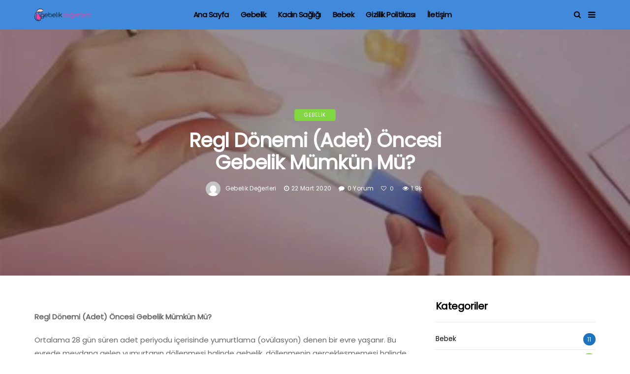

--- FILE ---
content_type: text/html; charset=UTF-8
request_url: https://www.gebelikdegerleri.com/adetten-once-hamile-kalinir-mi/
body_size: 15810
content:
<!DOCTYPE html>
<!--[if IE 9 ]><html class="ie ie9" lang="tr"><![endif]-->
   <html lang="tr">
      <head>
         <meta charset="UTF-8">
         <meta name="viewport" content="width=device-width, initial-scale=1, maximum-scale=1">
                  <title>Regl Dönemi (Adet) Öncesi Gebelik Mümkün Mü? &#8211; Gebelik Değerleri</title>
<meta name='robots' content='max-image-preview:large' />
	<style>img:is([sizes="auto" i], [sizes^="auto," i]) { contain-intrinsic-size: 3000px 1500px }</style>
	<link rel='dns-prefetch' href='//www.googletagmanager.com' />
<link rel='dns-prefetch' href='//fonts.googleapis.com' />
<link rel='dns-prefetch' href='//pagead2.googlesyndication.com' />
<link rel="alternate" type="application/rss+xml" title="Gebelik Değerleri &raquo; akışı" href="https://www.gebelikdegerleri.com/feed/" />
<link rel="alternate" type="application/rss+xml" title="Gebelik Değerleri &raquo; yorum akışı" href="https://www.gebelikdegerleri.com/comments/feed/" />
<link rel="alternate" type="application/rss+xml" title="Gebelik Değerleri &raquo; Regl Dönemi (Adet) Öncesi Gebelik Mümkün Mü? yorum akışı" href="https://www.gebelikdegerleri.com/adetten-once-hamile-kalinir-mi/feed/" />
<link rel='stylesheet' id='wp-block-library-css' href='https://www.gebelikdegerleri.com/wp-includes/css/dist/block-library/style.min.css?ver=6.7.4' type='text/css' media='all' />
<style id='classic-theme-styles-inline-css' type='text/css'>
/*! This file is auto-generated */
.wp-block-button__link{color:#fff;background-color:#32373c;border-radius:9999px;box-shadow:none;text-decoration:none;padding:calc(.667em + 2px) calc(1.333em + 2px);font-size:1.125em}.wp-block-file__button{background:#32373c;color:#fff;text-decoration:none}
</style>
<style id='global-styles-inline-css' type='text/css'>
:root{--wp--preset--aspect-ratio--square: 1;--wp--preset--aspect-ratio--4-3: 4/3;--wp--preset--aspect-ratio--3-4: 3/4;--wp--preset--aspect-ratio--3-2: 3/2;--wp--preset--aspect-ratio--2-3: 2/3;--wp--preset--aspect-ratio--16-9: 16/9;--wp--preset--aspect-ratio--9-16: 9/16;--wp--preset--color--black: #000000;--wp--preset--color--cyan-bluish-gray: #abb8c3;--wp--preset--color--white: #ffffff;--wp--preset--color--pale-pink: #f78da7;--wp--preset--color--vivid-red: #cf2e2e;--wp--preset--color--luminous-vivid-orange: #ff6900;--wp--preset--color--luminous-vivid-amber: #fcb900;--wp--preset--color--light-green-cyan: #7bdcb5;--wp--preset--color--vivid-green-cyan: #00d084;--wp--preset--color--pale-cyan-blue: #8ed1fc;--wp--preset--color--vivid-cyan-blue: #0693e3;--wp--preset--color--vivid-purple: #9b51e0;--wp--preset--gradient--vivid-cyan-blue-to-vivid-purple: linear-gradient(135deg,rgba(6,147,227,1) 0%,rgb(155,81,224) 100%);--wp--preset--gradient--light-green-cyan-to-vivid-green-cyan: linear-gradient(135deg,rgb(122,220,180) 0%,rgb(0,208,130) 100%);--wp--preset--gradient--luminous-vivid-amber-to-luminous-vivid-orange: linear-gradient(135deg,rgba(252,185,0,1) 0%,rgba(255,105,0,1) 100%);--wp--preset--gradient--luminous-vivid-orange-to-vivid-red: linear-gradient(135deg,rgba(255,105,0,1) 0%,rgb(207,46,46) 100%);--wp--preset--gradient--very-light-gray-to-cyan-bluish-gray: linear-gradient(135deg,rgb(238,238,238) 0%,rgb(169,184,195) 100%);--wp--preset--gradient--cool-to-warm-spectrum: linear-gradient(135deg,rgb(74,234,220) 0%,rgb(151,120,209) 20%,rgb(207,42,186) 40%,rgb(238,44,130) 60%,rgb(251,105,98) 80%,rgb(254,248,76) 100%);--wp--preset--gradient--blush-light-purple: linear-gradient(135deg,rgb(255,206,236) 0%,rgb(152,150,240) 100%);--wp--preset--gradient--blush-bordeaux: linear-gradient(135deg,rgb(254,205,165) 0%,rgb(254,45,45) 50%,rgb(107,0,62) 100%);--wp--preset--gradient--luminous-dusk: linear-gradient(135deg,rgb(255,203,112) 0%,rgb(199,81,192) 50%,rgb(65,88,208) 100%);--wp--preset--gradient--pale-ocean: linear-gradient(135deg,rgb(255,245,203) 0%,rgb(182,227,212) 50%,rgb(51,167,181) 100%);--wp--preset--gradient--electric-grass: linear-gradient(135deg,rgb(202,248,128) 0%,rgb(113,206,126) 100%);--wp--preset--gradient--midnight: linear-gradient(135deg,rgb(2,3,129) 0%,rgb(40,116,252) 100%);--wp--preset--font-size--small: 13px;--wp--preset--font-size--medium: 20px;--wp--preset--font-size--large: 36px;--wp--preset--font-size--x-large: 42px;--wp--preset--spacing--20: 0.44rem;--wp--preset--spacing--30: 0.67rem;--wp--preset--spacing--40: 1rem;--wp--preset--spacing--50: 1.5rem;--wp--preset--spacing--60: 2.25rem;--wp--preset--spacing--70: 3.38rem;--wp--preset--spacing--80: 5.06rem;--wp--preset--shadow--natural: 6px 6px 9px rgba(0, 0, 0, 0.2);--wp--preset--shadow--deep: 12px 12px 50px rgba(0, 0, 0, 0.4);--wp--preset--shadow--sharp: 6px 6px 0px rgba(0, 0, 0, 0.2);--wp--preset--shadow--outlined: 6px 6px 0px -3px rgba(255, 255, 255, 1), 6px 6px rgba(0, 0, 0, 1);--wp--preset--shadow--crisp: 6px 6px 0px rgba(0, 0, 0, 1);}:where(.is-layout-flex){gap: 0.5em;}:where(.is-layout-grid){gap: 0.5em;}body .is-layout-flex{display: flex;}.is-layout-flex{flex-wrap: wrap;align-items: center;}.is-layout-flex > :is(*, div){margin: 0;}body .is-layout-grid{display: grid;}.is-layout-grid > :is(*, div){margin: 0;}:where(.wp-block-columns.is-layout-flex){gap: 2em;}:where(.wp-block-columns.is-layout-grid){gap: 2em;}:where(.wp-block-post-template.is-layout-flex){gap: 1.25em;}:where(.wp-block-post-template.is-layout-grid){gap: 1.25em;}.has-black-color{color: var(--wp--preset--color--black) !important;}.has-cyan-bluish-gray-color{color: var(--wp--preset--color--cyan-bluish-gray) !important;}.has-white-color{color: var(--wp--preset--color--white) !important;}.has-pale-pink-color{color: var(--wp--preset--color--pale-pink) !important;}.has-vivid-red-color{color: var(--wp--preset--color--vivid-red) !important;}.has-luminous-vivid-orange-color{color: var(--wp--preset--color--luminous-vivid-orange) !important;}.has-luminous-vivid-amber-color{color: var(--wp--preset--color--luminous-vivid-amber) !important;}.has-light-green-cyan-color{color: var(--wp--preset--color--light-green-cyan) !important;}.has-vivid-green-cyan-color{color: var(--wp--preset--color--vivid-green-cyan) !important;}.has-pale-cyan-blue-color{color: var(--wp--preset--color--pale-cyan-blue) !important;}.has-vivid-cyan-blue-color{color: var(--wp--preset--color--vivid-cyan-blue) !important;}.has-vivid-purple-color{color: var(--wp--preset--color--vivid-purple) !important;}.has-black-background-color{background-color: var(--wp--preset--color--black) !important;}.has-cyan-bluish-gray-background-color{background-color: var(--wp--preset--color--cyan-bluish-gray) !important;}.has-white-background-color{background-color: var(--wp--preset--color--white) !important;}.has-pale-pink-background-color{background-color: var(--wp--preset--color--pale-pink) !important;}.has-vivid-red-background-color{background-color: var(--wp--preset--color--vivid-red) !important;}.has-luminous-vivid-orange-background-color{background-color: var(--wp--preset--color--luminous-vivid-orange) !important;}.has-luminous-vivid-amber-background-color{background-color: var(--wp--preset--color--luminous-vivid-amber) !important;}.has-light-green-cyan-background-color{background-color: var(--wp--preset--color--light-green-cyan) !important;}.has-vivid-green-cyan-background-color{background-color: var(--wp--preset--color--vivid-green-cyan) !important;}.has-pale-cyan-blue-background-color{background-color: var(--wp--preset--color--pale-cyan-blue) !important;}.has-vivid-cyan-blue-background-color{background-color: var(--wp--preset--color--vivid-cyan-blue) !important;}.has-vivid-purple-background-color{background-color: var(--wp--preset--color--vivid-purple) !important;}.has-black-border-color{border-color: var(--wp--preset--color--black) !important;}.has-cyan-bluish-gray-border-color{border-color: var(--wp--preset--color--cyan-bluish-gray) !important;}.has-white-border-color{border-color: var(--wp--preset--color--white) !important;}.has-pale-pink-border-color{border-color: var(--wp--preset--color--pale-pink) !important;}.has-vivid-red-border-color{border-color: var(--wp--preset--color--vivid-red) !important;}.has-luminous-vivid-orange-border-color{border-color: var(--wp--preset--color--luminous-vivid-orange) !important;}.has-luminous-vivid-amber-border-color{border-color: var(--wp--preset--color--luminous-vivid-amber) !important;}.has-light-green-cyan-border-color{border-color: var(--wp--preset--color--light-green-cyan) !important;}.has-vivid-green-cyan-border-color{border-color: var(--wp--preset--color--vivid-green-cyan) !important;}.has-pale-cyan-blue-border-color{border-color: var(--wp--preset--color--pale-cyan-blue) !important;}.has-vivid-cyan-blue-border-color{border-color: var(--wp--preset--color--vivid-cyan-blue) !important;}.has-vivid-purple-border-color{border-color: var(--wp--preset--color--vivid-purple) !important;}.has-vivid-cyan-blue-to-vivid-purple-gradient-background{background: var(--wp--preset--gradient--vivid-cyan-blue-to-vivid-purple) !important;}.has-light-green-cyan-to-vivid-green-cyan-gradient-background{background: var(--wp--preset--gradient--light-green-cyan-to-vivid-green-cyan) !important;}.has-luminous-vivid-amber-to-luminous-vivid-orange-gradient-background{background: var(--wp--preset--gradient--luminous-vivid-amber-to-luminous-vivid-orange) !important;}.has-luminous-vivid-orange-to-vivid-red-gradient-background{background: var(--wp--preset--gradient--luminous-vivid-orange-to-vivid-red) !important;}.has-very-light-gray-to-cyan-bluish-gray-gradient-background{background: var(--wp--preset--gradient--very-light-gray-to-cyan-bluish-gray) !important;}.has-cool-to-warm-spectrum-gradient-background{background: var(--wp--preset--gradient--cool-to-warm-spectrum) !important;}.has-blush-light-purple-gradient-background{background: var(--wp--preset--gradient--blush-light-purple) !important;}.has-blush-bordeaux-gradient-background{background: var(--wp--preset--gradient--blush-bordeaux) !important;}.has-luminous-dusk-gradient-background{background: var(--wp--preset--gradient--luminous-dusk) !important;}.has-pale-ocean-gradient-background{background: var(--wp--preset--gradient--pale-ocean) !important;}.has-electric-grass-gradient-background{background: var(--wp--preset--gradient--electric-grass) !important;}.has-midnight-gradient-background{background: var(--wp--preset--gradient--midnight) !important;}.has-small-font-size{font-size: var(--wp--preset--font-size--small) !important;}.has-medium-font-size{font-size: var(--wp--preset--font-size--medium) !important;}.has-large-font-size{font-size: var(--wp--preset--font-size--large) !important;}.has-x-large-font-size{font-size: var(--wp--preset--font-size--x-large) !important;}
:where(.wp-block-post-template.is-layout-flex){gap: 1.25em;}:where(.wp-block-post-template.is-layout-grid){gap: 1.25em;}
:where(.wp-block-columns.is-layout-flex){gap: 2em;}:where(.wp-block-columns.is-layout-grid){gap: 2em;}
:root :where(.wp-block-pullquote){font-size: 1.5em;line-height: 1.6;}
</style>
<link rel='stylesheet' id='contact-form-7-css' href='https://www.gebelikdegerleri.com/wp-content/plugins/contact-form-7/includes/css/styles.css?ver=6.0.5' type='text/css' media='all' />
<link rel='stylesheet' id='disto_fonts_url-css' href='//fonts.googleapis.com/css?family=Poppins%3A%2C400%7CPoppins%3A%2C400%7CPoppins%3A%2C400%2C%2C400&#038;subset=latin%2Clatin-ext%2Ccyrillic%2Ccyrillic-ext%2Cgreek%2Cgreek-ext%2Cvietnamese&#038;ver=1.5' type='text/css' media='all' />
<link rel='stylesheet' id='bootstrap-css' href='https://www.gebelikdegerleri.com/wp-content/themes/disto/css/bootstrap.css?ver=1.5' type='text/css' media='all' />
<link rel='stylesheet' id='disto_style-css' href='https://www.gebelikdegerleri.com/wp-content/themes/disto/style.css?ver=1.5' type='text/css' media='all' />
<link rel='stylesheet' id='disto_responsive-css' href='https://www.gebelikdegerleri.com/wp-content/themes/disto/css/responsive.css?ver=1.5' type='text/css' media='all' />
<style id='disto_responsive-inline-css' type='text/css'>


.header_top_bar_wrapper {
    background: #5f897c !important;
    background-image: -webkit-linear-gradient(to right, #5f897c, #eeee22) !important;
    background-image: -moz-linear-gradient(to right, #5f897c, #eeee22) !important;
    background-image: -o-linear-gradient(to right, #5f897c, #eeee22) !important;
    background-image: linear-gradient(to right, #5f897c, #eeee22) !important;
}


.menu_wrapper,
.header-wraper.jl_large_menu_logo .menu_wrapper,
.header_magazine_video .header_main_wrapper,
.header_magazine_box_menu #mainmenu,
.box_layout_enable_front .header_magazine_box_menu .menu_wrapper_box_style,
.two_header_top_style .menu_wrapper,
.header_magazine_full_screen .menu_wrapper, .header_magazine_full_screen.dark_header_menu .menu_wrapper, .header_magazine_full_screen .menu_wrapper,
.headcus5_custom.header_layout_style5_custom .header_main_wrapper,
.header_layout_style5_custom .menu_wrapper{
background:#4189db !important;
background-color: #4189db !important;
background-image: -webkit-linear-gradient(to right, #4189db, ) !important;
background-image: -moz-linear-gradient(to right, #4189db, ) !important;
background-image: -o-linear-gradient(to right, #4189db, ) !important;
background-image: linear-gradient(to right, #4189db, ) !important;
border-top: 0px !important; border-bottom: 0px solid #f0f0f0 !important;}
.header_layout_style5_custom{border-top: 0px solid #eaeaea !important; border-bottom: 0px solid #eaeaea !important; background: #fff !important;}


.header_top_bar_wrapper .navigation_wrapper #jl_top_menu li a, .meta-category-small a, .item_slide_caption .post-meta.meta-main-img, .post-meta.meta-main-img, .post-meta-bot-in, .post-meta span, .single-post-meta-wrapper span, .comment time, .post_large_footer_meta, .blog_large_post_style .large_post_content .jelly_read_more_wrapper a, .love_post_view_header a, .header_date_display, .jl_continue_reading, .menu_post_feature .builder_cat_title_list_style li, .builder_cat_title_list_style li, .main_new_ticker_wrapper .post-date, .main_new_ticker_wrapper .news_ticker_title_style, .jl_rating_front .jl_rating_value, .pop_post_right_slider .headding_pop_post, .jl_main_right_number .jl_number_list, .jl_grid_more .jl_slider_readding, .page_builder_listpost.jelly_homepage_builder .jl_list_more a, .jl_s_slide_text_wrapper .banner-container .jl_ssider_more, .jl_post_meta .jl_author_img_w a, .jl_post_meta .post-date, .jl_large_builder.jelly_homepage_builder .jl_large_more, .feature-image-link.image_post .jl_small_list_num, .social-count-plus .count, .social-count-plus .label, .jl_instagram .instagram-pics + .clear a, .single-post-meta-wrapper .jm-post-like, #commentform #submit, .wpcf7-form-control.wpcf7-submit, .comment-reply-link, .comment-edit-link, .single_post_share_icons, .single_post_tag_layout li a{font-family: Poppins !important;}
#mainmenu > li > a, #content_nav .menu_moble_slide > li a, .header_layout_style3_custom .navigation_wrapper > ul > li > a, .header_magazine_full_screen .navigation_wrapper .jl_main_menu > li > a{font-family: Poppins !important;  font-size:15px !important; font-weight:600 !important; text-transform: capitalize !important; letter-spacing:  !important;}
#menu-footer-menu li a, .footer-bottom .footer-left-copyright, .navigation_wrapper #mainmenu.jl_main_menu > li li > a{font-family: Poppins !important;}

.content_single_page p, .single_section_content .post_content, .single_section_content .post_content p{font-size: 15px;}
body, p, .date_post_large_display, #search_block_top #search_query_top, .tagcloud a, .format-quote a p.quote_source, .blog_large_post_style .large_post_content .jelly_read_more_wrapper a, .blog_grid_post_style .jelly_read_more_wrapper a, .blog_list_post_style .jelly_read_more_wrapper a, .pagination-more div a,
.meta-category-small-builder a, .full-slider-wrapper .banner-carousel-item .banner-container .more_btn a, .single-item-slider .banner-carousel-item .banner-container .more_btn a{font-family:Poppins !important; font-weight: 400 !important;}
.single_section_content .post_content blockquote p{font-size: 23px !important;}
.wp-caption p.wp-caption-text{font-size: 14px !important;}
h1, h2, h3, h4, h5, h6, h1 a, h2 a, h3 a, h4 a, h5 a, h6 a, .postnav #prepost, .postnav  #nextpost, .bbp-forum-title, .single_post_arrow_content #prepost, .single_post_arrow_content #nextpost{font-weight: 700 !important; text-transform:capitalize !important; }
.footer_carousel .meta-comment, .item_slide_caption h1 a,  .tickerfloat, .box-1 .inside h3, .detailholder.medium h3, .feature-post-list .feature-post-title, .widget-title h2, .image-post-title, .grid.caption_header h3, ul.tabs li a, h1, h2, h3, h4, h5, h6, .carousel_title, .postnav a, .format-aside a p.aside_title, .date_post_large_display, .social-count-plus span,
.sf-top-menu li a, .large_continue_reading span, .single_post_arrow_content #prepost, .single_post_arrow_content #nextpost, .cfs_from_wrapper .cfs_form_title, .comment-meta .comment-author-name, .jl_recent_post_number > li .jl_list_bg_num, .jl_recent_post_number .meta-category-small-text a, .jl_hsubt, .single_post_entry_content .post_subtitle_text, blockquote p{font-family:Poppins !important;}   


.enable_footer_columns_dark, .enable_footer_copyright_dark{background: #4180bf !important;}
.enable_footer_copyright_dark{border-top: 1px solid rgba(0,0,0,.1) !important;}
.enable_footer_columns_dark .widget_categories ul li, .widget_nav_menu ul li, .widget_pages ul li, .widget_categories ul li{border-bottom: 1px solid rgba(0,0,0,.1) !important;}

.enable_footer_columns_dark .widget .widget-title h2, .enable_footer_columns_dark .widget p, .footer-columns .auto_image_with_date .post-date, .enable_footer_columns_dark a, .footer-bottom .footer-left-copyright, .enable_footer_copyright_dark .footer-menu-bottom ul li a{color: #ffffff !important;}
.social-icons-list-widget li a{color: #fff !important;}

.navigation_wrapper #mainmenu.jl_main_menu > li li > a{ font-size:14px !important; font-weight:400 !important; letter-spacing:  !important; text-transform: capitalize !important;}
.cat-item-69 span{background: #1e73be !important;}.cat-item-67 span{background: #81d742 !important;}.cat-item-68 span{background: #8224e3 !important;}
</style>
<style id='akismet-widget-style-inline-css' type='text/css'>

			.a-stats {
				--akismet-color-mid-green: #357b49;
				--akismet-color-white: #fff;
				--akismet-color-light-grey: #f6f7f7;

				max-width: 350px;
				width: auto;
			}

			.a-stats * {
				all: unset;
				box-sizing: border-box;
			}

			.a-stats strong {
				font-weight: 600;
			}

			.a-stats a.a-stats__link,
			.a-stats a.a-stats__link:visited,
			.a-stats a.a-stats__link:active {
				background: var(--akismet-color-mid-green);
				border: none;
				box-shadow: none;
				border-radius: 8px;
				color: var(--akismet-color-white);
				cursor: pointer;
				display: block;
				font-family: -apple-system, BlinkMacSystemFont, 'Segoe UI', 'Roboto', 'Oxygen-Sans', 'Ubuntu', 'Cantarell', 'Helvetica Neue', sans-serif;
				font-weight: 500;
				padding: 12px;
				text-align: center;
				text-decoration: none;
				transition: all 0.2s ease;
			}

			/* Extra specificity to deal with TwentyTwentyOne focus style */
			.widget .a-stats a.a-stats__link:focus {
				background: var(--akismet-color-mid-green);
				color: var(--akismet-color-white);
				text-decoration: none;
			}

			.a-stats a.a-stats__link:hover {
				filter: brightness(110%);
				box-shadow: 0 4px 12px rgba(0, 0, 0, 0.06), 0 0 2px rgba(0, 0, 0, 0.16);
			}

			.a-stats .count {
				color: var(--akismet-color-white);
				display: block;
				font-size: 1.5em;
				line-height: 1.4;
				padding: 0 13px;
				white-space: nowrap;
			}
		
</style>
<script type="text/javascript" src="https://www.gebelikdegerleri.com/wp-includes/js/jquery/jquery.min.js?ver=3.7.1" id="jquery-core-js"></script>
<script type="text/javascript" src="https://www.gebelikdegerleri.com/wp-includes/js/jquery/jquery-migrate.min.js?ver=3.4.1" id="jquery-migrate-js"></script>

<!-- Site Kiti tarafından eklenen Google etiketi (gtag.js) snippet&#039;i -->
<!-- Site Kit tarafından eklenen Google Analytics snippet&#039;i -->
<script type="text/javascript" src="https://www.googletagmanager.com/gtag/js?id=GT-TXX38DW" id="google_gtagjs-js" async></script>
<script type="text/javascript" id="google_gtagjs-js-after">
/* <![CDATA[ */
window.dataLayer = window.dataLayer || [];function gtag(){dataLayer.push(arguments);}
gtag("set","linker",{"domains":["www.gebelikdegerleri.com"]});
gtag("js", new Date());
gtag("set", "developer_id.dZTNiMT", true);
gtag("config", "GT-TXX38DW");
/* ]]> */
</script>
<link rel="https://api.w.org/" href="https://www.gebelikdegerleri.com/wp-json/" /><link rel="alternate" title="JSON" type="application/json" href="https://www.gebelikdegerleri.com/wp-json/wp/v2/posts/5050" /><link rel="EditURI" type="application/rsd+xml" title="RSD" href="https://www.gebelikdegerleri.com/xmlrpc.php?rsd" />
<meta name="generator" content="WordPress 6.7.4" />
<link rel="canonical" href="https://www.gebelikdegerleri.com/adetten-once-hamile-kalinir-mi/" />
<link rel='shortlink' href='https://www.gebelikdegerleri.com/?p=5050' />
<link rel="alternate" title="oEmbed (JSON)" type="application/json+oembed" href="https://www.gebelikdegerleri.com/wp-json/oembed/1.0/embed?url=https%3A%2F%2Fwww.gebelikdegerleri.com%2Fadetten-once-hamile-kalinir-mi%2F" />
<link rel="alternate" title="oEmbed (XML)" type="text/xml+oembed" href="https://www.gebelikdegerleri.com/wp-json/oembed/1.0/embed?url=https%3A%2F%2Fwww.gebelikdegerleri.com%2Fadetten-once-hamile-kalinir-mi%2F&#038;format=xml" />
<meta name="twitter:card" value="summary" /><meta name="twitter:url" value="https://www.gebelikdegerleri.com/adetten-once-hamile-kalinir-mi/" /><meta name="twitter:title" value="Regl Dönemi (Adet) Öncesi Gebelik Mümkün Mü?" /><meta name="twitter:image" value="https://www.gebelikdegerleri.com/wp-content/uploads/2019/12/adetten_once_hamile_kalinir_mi.jpg" /><meta property="og:url" content="https://www.gebelikdegerleri.com/adetten-once-hamile-kalinir-mi/"/><meta property="og:title" content="Regl Dönemi (Adet) Öncesi Gebelik Mümkün Mü?"/><meta property="og:type" content="article"/><meta property="og:image" content="https://www.gebelikdegerleri.com/wp-content/uploads/2019/12/adetten_once_hamile_kalinir_mi.jpg" /><meta name="generator" content="Site Kit by Google 1.170.0" />
<!-- Site Kiti tarafından eklenen Google AdSense meta etiketleri -->
<meta name="google-adsense-platform-account" content="ca-host-pub-2644536267352236">
<meta name="google-adsense-platform-domain" content="sitekit.withgoogle.com">
<!-- Site Kiti tarafından eklenen Google AdSense meta etiketlerine son verin -->

<!-- Site Kit tarafından eklenen Google Etiket Yöneticisi snippet&#039;i -->
<script type="text/javascript">
/* <![CDATA[ */

			( function( w, d, s, l, i ) {
				w[l] = w[l] || [];
				w[l].push( {'gtm.start': new Date().getTime(), event: 'gtm.js'} );
				var f = d.getElementsByTagName( s )[0],
					j = d.createElement( s ), dl = l != 'dataLayer' ? '&l=' + l : '';
				j.async = true;
				j.src = 'https://www.googletagmanager.com/gtm.js?id=' + i + dl;
				f.parentNode.insertBefore( j, f );
			} )( window, document, 'script', 'dataLayer', 'GTM-T6B3MM8' );
			
/* ]]> */
</script>

<!-- Site Kit tarafından eklenen Google Etiket Yöneticisi snippet&#039;ini sonlandırın -->

<!-- Site Kit tarafından eklenen Google AdSense snippet&#039;i -->
<script type="text/javascript" async="async" src="https://pagead2.googlesyndication.com/pagead/js/adsbygoogle.js?client=ca-pub-4680673941505676&amp;host=ca-host-pub-2644536267352236" crossorigin="anonymous"></script>

<!-- Site Kit tarafından eklenen Google AdSense snippet&#039;ini sonlandırın -->
<link rel="icon" href="https://www.gebelikdegerleri.com/wp-content/uploads/2019/12/cropped-icons8-heart-outline-64-32x32.png" sizes="32x32" />
<link rel="icon" href="https://www.gebelikdegerleri.com/wp-content/uploads/2019/12/cropped-icons8-heart-outline-64-192x192.png" sizes="192x192" />
<link rel="apple-touch-icon" href="https://www.gebelikdegerleri.com/wp-content/uploads/2019/12/cropped-icons8-heart-outline-64-180x180.png" />
<meta name="msapplication-TileImage" content="https://www.gebelikdegerleri.com/wp-content/uploads/2019/12/cropped-icons8-heart-outline-64-270x270.png" />
         <!-- end head -->
		  <!-- Global site tag (gtag.js) - Google Analytics -->
<script async src="https://www.googletagmanager.com/gtag/js?id=UA-62401151-6"></script>
<script>
window.dataLayer = window.dataLayer || [];
function gtag(){dataLayer.push(arguments);}
gtag('js', new Date());

gtag('config', 'UA-62401151-6');
</script>


      </head>
      <body class="post-template-default single single-post postid-5050 single-format-standard mobile_nav_class jl-has-sidebar" itemscope="itemscope" itemtype="http://schema.org/WebPage">
         <div class="options_layout_wrapper jl_radius  jl_none_box_styles jl_border_radiuss">
         <div class="options_layout_container full_layout_enable_front">
         <!-- Start header -->
<div class="jl_topa_blank_nav"></div>
<header class="header-wraper header_magazine_full_screen header_magazine_full_screen jl_topa_menu_sticky options_dark_header jl_cus_sihead">
    <div id="menu_wrapper" class="menu_wrapper">
    <div class="container">
            <div class="row">
                <div class="col-md-12">    
        <!-- begin logo -->
        <div class="logo_small_wrapper_table">
            <div class="logo_small_wrapper">
                <a class="logo_link" href="https://www.gebelikdegerleri.com/">
                                                            <img class="logo_black" src="https://www.gebelikdegerleri.com/wp-content/uploads/2019/12/logo_1416472969_4.png" alt="Sitemiz kadın sağlığı, bebek ve gebelik hakkında bilgilere yer vermektedir." />
                                    </a>
            </div>
        </div>

        <!-- end logo -->
        <!-- main menu -->
        <div class="menu-primary-container navigation_wrapper header_layout_style1_custom">
                        <ul id="mainmenu" class="jl_main_menu"><li id="menu-item-4938" class="menu-item menu-item-type-custom menu-item-object-custom menu-item-home"><a href="https://www.gebelikdegerleri.com/">Ana Sayfa<span class="border-menu"></span></a></li>
<li id="menu-item-4936" class="menu-item menu-item-type-taxonomy menu-item-object-category current-post-ancestor current-menu-parent current-post-parent"><a href="https://www.gebelikdegerleri.com/category/gebelik/">Gebelik<span class="border-menu"></span></a></li>
<li id="menu-item-4937" class="menu-item menu-item-type-taxonomy menu-item-object-category"><a href="https://www.gebelikdegerleri.com/category/kadin-sagligi/">Kadın Sağlığı<span class="border-menu"></span></a></li>
<li id="menu-item-4935" class="menu-item menu-item-type-taxonomy menu-item-object-category"><a href="https://www.gebelikdegerleri.com/category/bebek/">Bebek<span class="border-menu"></span></a></li>
<li id="menu-item-5257" class="menu-item menu-item-type-post_type menu-item-object-page menu-item-privacy-policy"><a href="https://www.gebelikdegerleri.com/gizlilik-politikasi/">Gizlilik Politikası<span class="border-menu"></span></a></li>
<li id="menu-item-5258" class="menu-item menu-item-type-post_type menu-item-object-page"><a href="https://www.gebelikdegerleri.com/iletisim/">İletişim<span class="border-menu"></span></a></li>
</ul>            
            <div class="clearfix"></div>
        </div>
        <!-- end main menu -->
        <div class="search_header_menu">             
            <div class="menu_mobile_icons"><i class="fa fa-bars"></i></div>
                        <div class="search_header_wrapper search_form_menu_personal_click"><i class="fa fa-search"></i></div>
                            </div>
    </div>
</div>
</div>
</div>
</header>
<!-- end header -->
         <div id="content_nav" class="jl_mobile_nav_wrapper">
            <div id="nav" class="jl_mobile_nav_inner">
               <div class="menu_mobile_icons mobile_close_icons closed_menu"><span class="jl_close_wapper"><span class="jl_close_1"></span><span class="jl_close_2"></span></span></div>
                              <ul id="mobile_menu_slide" class="menu_moble_slide"><li class="menu-item menu-item-type-custom menu-item-object-custom menu-item-home menu-item-4938"><a href="https://www.gebelikdegerleri.com/">Ana Sayfa<span class="border-menu"></span></a></li>
<li class="menu-item menu-item-type-taxonomy menu-item-object-category current-post-ancestor current-menu-parent current-post-parent menu-item-4936"><a href="https://www.gebelikdegerleri.com/category/gebelik/">Gebelik<span class="border-menu"></span></a></li>
<li class="menu-item menu-item-type-taxonomy menu-item-object-category menu-item-4937"><a href="https://www.gebelikdegerleri.com/category/kadin-sagligi/">Kadın Sağlığı<span class="border-menu"></span></a></li>
<li class="menu-item menu-item-type-taxonomy menu-item-object-category menu-item-4935"><a href="https://www.gebelikdegerleri.com/category/bebek/">Bebek<span class="border-menu"></span></a></li>
<li class="menu-item menu-item-type-post_type menu-item-object-page menu-item-privacy-policy menu-item-5257"><a rel="privacy-policy" href="https://www.gebelikdegerleri.com/gizlilik-politikasi/">Gizlilik Politikası<span class="border-menu"></span></a></li>
<li class="menu-item menu-item-type-post_type menu-item-object-page menu-item-5258"><a href="https://www.gebelikdegerleri.com/iletisim/">İletişim<span class="border-menu"></span></a></li>
</ul>                              <div id="text-3" class="widget widget_text">			<div class="textwidget"><p><script data-ad-client="ca-pub-4680673941505676" async src="https://pagead2.googlesyndication.com/pagead/js/adsbygoogle.js"></script></p>
</div>
		</div>            </div>
         </div>
         <div class="search_form_menu_personal">
            <div class="menu_mobile_large_close"><span class="jl_close_wapper search_form_menu_personal_click"><span class="jl_close_1"></span><span class="jl_close_2"></span></span></div>
            <form method="get" class="searchform_theme" action="https://www.gebelikdegerleri.com/">
    <input type="text" placeholder="Search..." value="" name="s" class="search_btn" />
    <button type="submit" class="button"><i class="fa fa-search"></i></button>
</form>         </div>
         <div class="mobile_menu_overlay"></div><!-- begin content -->
<div class="jl_single_style3">
    <div class="single_content_header single_captions_overlay_image_full_width">
                        <div class="image-post-thumb" style="background-image: url('https://www.gebelikdegerleri.com/wp-content/uploads/2019/12/adetten_once_hamile_kalinir_mi.jpg')"></div>
                <div class="single_post_entry_content">
            <span class="meta-category-small"><a class="post-category-color-text" itemprop="articleSection" style="background:#81d742" href="https://www.gebelikdegerleri.com/category/gebelik/">Gebelik</a></span>            <h1 class="single_post_title_main" itemprop="headline">
                Regl Dönemi (Adet) Öncesi Gebelik Mümkün Mü?            </h1>
            <span class="single-post-meta-wrapper"><span class="post-author"><span itemprop="author"><img alt='' src='https://secure.gravatar.com/avatar/17e56b7b2ecb417cbcc5ec176d3978bb?s=50&#038;d=mm&#038;r=g' srcset='https://secure.gravatar.com/avatar/17e56b7b2ecb417cbcc5ec176d3978bb?s=100&#038;d=mm&#038;r=g 2x' class='avatar avatar-50 photo' height='50' width='50' decoding='async'/><a href="https://www.gebelikdegerleri.com/author/admin/" title="Gebelik Değerleri tarafından yazılan yazılar" rel="author">Gebelik Değerleri</a></span></span><span class="post-date updated" datetime="22 Mart 2020" itemprop="datePublished"><i class="fa fa-clock-o"></i>22 Mart 2020</span><span class="meta-comment"><i class="fa fa-comment"></i><a href="https://www.gebelikdegerleri.com/adetten-once-hamile-kalinir-mi/#respond">0 Yorum</a></span><a href="#" class="jm-post-like" data-post_id="5050" title="Like"><i class="fa fa-heart-o"></i>0</a><span class="view_options"><i class="fa fa-eye"></i>1.9k</span></span>        </div>
    </div>
</div><section id="content_main" class="clearfix jl_spost">
    <div class="container">
        <div class="row main_content">
            <div class="col-md-8  loop-large-post" id="content">
                <div class="widget_container content_page">
                    <!-- start post -->
                    <div class="post-5050 post type-post status-publish format-standard has-post-thumbnail hentry category-gebelik tag-adetliyken-hamile-kalinir-mi tag-adetten-once-hamile-kalinir-mi tag-adetten-once-hamile-kalmak tag-adetten-once-iliski tag-gebeyken-adet-olunur-mu tag-hamile-kalmak-icin tag-ne-zaman-hamile-kalinir tag-regl-donemi-oncesi-gebelik tag-regl-donemi-oncesi-gebelik-mumkun-mu" id="post-5050">
                        <div class="single_section_content box blog_large_post_style">
                            <div class="jl_ads_section"><div id="text-6" class="widget widget_text">			<div class="textwidget"><p><script data-ad-client="ca-pub-4680673941505676" async src="https://pagead2.googlesyndication.com/pagead/js/adsbygoogle.js"></script></p>
</div>
		</div></div>                            <div class="post_content" itemprop="articleBody">

                                <p><strong>Regl Dönemi (Adet) Öncesi Gebelik Mümkün Mü?</strong></p>
<p>Ortalama 28 gün süren adet periyodu içerisinde yumurtlama (ovülasyon) denen bir evre yaşanır. Bu evrede meydana gelen yumurtanın döllenmesi halinde gebelik, döllenmenin gerçekleşmemesi halinde ise adet kanaması söz konusu olacaktır. <strong>Regl dönemi öncesi gebelik mümkün mü? </strong>Suali ilginç bir soru olmakla beraber soruyu yanıtlamadan önce bazı temel bilgilerle giriş yapmak kaçınılmazdır. Yumurtlama ile devam edelim. İşte bu evrede rahimde bulunan yumurta eğer döllenmezse, gebelik gerçekleşmeyecek, bu bölgede gebelik için hazırlanan rahmin bir anlamda temizlenmesi adet kanaması ile olacaktır.</p>
<p>Erinlikten itibaren yumurtlama döngüsü yaşamaya başlayan kadın, menopoza girene dek  bu süreci yaşamaya devam edecektir. Yani adet döngüsü sürekli olarak ve ortalama her 28 günde bir olmak üzere sürecek, adet sonrası rahim, kendini yeni bir 28 gün sürecek döneme hazırlamaya başlayacaktır. Çeşitli etkenlerle adetin erken ya da geç yaşanması, gebelik hesaplarının boşa çıkmasına neden olabilir. Adete göre gebelik hesaplama yapabilmek için, adet zamanlarının düzenli olması ve kişinin bu günlerini dikkatle takibi şarttır.</p>
<p><strong>Gebelikte En Uygun Zamanı Bilmek </strong></p>
<p>Hamile kalma hesabı yapıyorsanız, vücudunuzu iyi tanımalı, regl tarihlerini kestirebiliyor olmalısınız. Çünkü regl tarihi, size yumurtlama periyodunu anlama konusunda gereklidir.  döngü kişiye yumurtlama süreci hakkında bilgi verecektir. <strong>Regl dönemi öncesi gebelik mümkün mü? </strong>Tabi bu soruyu yanıtlamak, regl dönemi öncesi ile ne kadar öncesinden bahsediliyor? İşte önce bu soruyu yanıtlamak gerekir. Gebelik için en doğru zaman, aylık döngünün yumurtlama (ovülasyon) evresidir.</p>
<p>Yumurtlama evresi, adet döngüsünün ortalarına denk gelir. Ancak ortalama 28 gün süren adet döngüsü bazı kadınlarda 25 gün bazı kadınlarda 30 gün de sürebilir. Bu süreler, o kişiye özel olup, onların normalidir. Adet döngüsü ister 25 gün ister 30 gün sürsün burada önemli olan döngünün düzenli olmasıdır. Zira düzensiz bir adet döngüsünde hesabın şaşması olasılığı vardır. Adet döngüsünde yumurtlama adet kanamasından itibaren 14.güne denk gelmektedir.</p>
<p>İşte bu 14. Gün gebelik iççin ideal gündür. Fakat eğer adet döngüsü 28 günden uzun ya da kısa sürmekteyse bu 14. Güne denk gelen yumurtlama 1 – 2 gün önce ya da sonra gerçekleşebilir. Yine doğum kontrolünde de bu günler dikkate alınması gereken günlerdir. Hamilelikten kaçınmak isteyenler yine bu günlere dikkat etmelidirler.</p>
<p><strong>Gebelik Reglden Önce Hangi Günde Gerçekleşir?</strong></p>
<p>Reglden hemen önce, son birkaç günde yaşanan birliktelik sonucu gebe kalma ihtimali neredeyse yok denecek kadar düşüktür.<strong> Gebelik Reglden Önce Hangi Günde Gerçekleşir? </strong>Bu noktada, korunma olmadan yaşanan adet öncesi ilişki sonrası eğer adet görüldüyse gebelik söz konusu olamaz.</p>
<p>Yine çokça karıştırılan bir durumdan bahsedelim; çeşitli vajinal akıntılarla, regl akıntısının karıştırılması. Tabi bu durumda ne adet döngüsü doğru hesaplanabilir, ne de yumurtlama evresi. Bu durum istenen gebelik için uygun dönemin kaçırılması ya da istenmeyen gebelik ile karşı karşıya kalınması durumlarına neden olabilir.</p>
<p>Eğer adet döngüsü takip ediliyorsa ve düzenli olarak adet görülüyorsa, regl öncesi günlerde hamilelik ihtimali yoktur. Adetten sonra 14. Günden itibaren meydana gelen yumurta, 24 saat sonra canlılığını yitirecek ve rahim adet dönemine kadar canlı yumurta içermeyecektir. Dolayısıyla bu arada gebelik olmayacaktır.</p>
<p><strong>Regl Sırasında Hamilelik Mümkün Mü?</strong></p>
<p>Regl yaşanırken hamilelik söz konusu olamaz. Bu şundan kaynaklanır; Regl döneminde görülen kanama, yumurtlama evresinde yumurtanın döllenmemesi ve canlılığını yitirmesi sonrasında, rahmin temizlenerek yenilenmesi anlamına gelir. Adet kanaması, yeni döngüye hazırlıktır.</p>
<p>Ancak <strong>Regl dönemi öncesi gebelik mümkün mü? </strong>Buna doğru bir yanıt için kanamanın kesin olarak regl kanaması olduğundan emin olunmalıdır. Farklı nedenlerle görülebilecek akıntı ya da kanamalar yanlış hesaplara neden olabilir.</p>
<p><strong>Gebelikte Kanama Görülür Mü?</strong></p>
<p>Hamileliğini haber alan kadın, çeşitli biçimlerde kanama ile karşılaşabilir. Hamilelik kanamaları, zaman zaman ciddi sorunlar anlamına gelebilir. Gebelik kanamalarında bir uzman doktora görünmek faydalı olabilir. Çoğu zaman bebeğin rahme tutunması, yerleşmesi sırasında görülen kanamaya rağmen bebek rahme uyum sağlar ve gebelik normal seyrinde ilerler. Fakat bazen bir takım sorunlar yaşanabilir. Hamileliğin sıhhati bakımından bu durum, kadın doğum uzmanına zamanıdır.</p>
<p>Esasında <strong>Regl dönemi öncesi gebelik mümkün mü? </strong>Sorusuna verilecek yanıt hem “Evet” hem de “Hayır” olabilir. Regl öncesi yumurtlama dönemine rastlayan birliktelik gebeliği mümkün kılarken, adet düzenliyse, adetten önceki birkaç günde gebelik riski bulunmamaktadır.</p>
                            </div>
                                                        <div class="clearfix"></div>
                            <div class="single_tag_share">
                                                                <div class="tag-cat">
                                                                        <ul class="single_post_tag_layout"><li><a href="https://www.gebelikdegerleri.com/tag/adetliyken-hamile-kalinir-mi/" rel="tag">adetliyken hamile kalınır mı</a></li><li><a href="https://www.gebelikdegerleri.com/tag/adetten-once-hamile-kalinir-mi/" rel="tag">adetten önce hamile kalınır mı</a></li><li><a href="https://www.gebelikdegerleri.com/tag/adetten-once-hamile-kalmak/" rel="tag">adetten önce hamile kalmak</a></li><li><a href="https://www.gebelikdegerleri.com/tag/adetten-once-iliski/" rel="tag">adetten önce ilişki</a></li><li><a href="https://www.gebelikdegerleri.com/tag/gebeyken-adet-olunur-mu/" rel="tag">gebeyken adet olunur mu</a></li><li><a href="https://www.gebelikdegerleri.com/tag/hamile-kalmak-icin/" rel="tag">hamile kalmak için</a></li><li><a href="https://www.gebelikdegerleri.com/tag/ne-zaman-hamile-kalinir/" rel="tag">ne zaman hamile kalınır</a></li><li><a href="https://www.gebelikdegerleri.com/tag/regl-donemi-oncesi-gebelik/" rel="tag">Regl dönemi öncesi gebelik</a></li><li><a href="https://www.gebelikdegerleri.com/tag/regl-donemi-oncesi-gebelik-mumkun-mu/" rel="tag">Regl dönemi öncesi gebelik mümkün mü</a></li></ul>                                                                    </div>
                                
                                                                <div class="single_post_share_icons">
                                    Paylaş<i class="fa fa-share-alt"></i></div>
                                                            </div>
                            <div class="single_post_share_wrapper">
<div class="single_post_share_icons social_popup_close"><i class="fa fa-close"></i></div>
<ul class="single_post_share_icon_post">
    <li class="single_post_share_facebook"><a href="http://www.facebook.com/share.php?u=https://www.gebelikdegerleri.com/adetten-once-hamile-kalinir-mi/" target="_blank"><i class="fa fa-facebook"></i></a></li>
    <li class="single_post_share_twitter"><a href="http://twitter.com/home?status=https://www.gebelikdegerleri.com/adetten-once-hamile-kalinir-mi/%20-%20Regl Dönemi (Adet) Öncesi Gebelik Mümkün Mü?" target="_blank"><i class="fa fa-twitter"></i></a></li>
    <li class="single_post_share_google_plus"><a href="https://plus.google.com/share?url=https://www.gebelikdegerleri.com/adetten-once-hamile-kalinir-mi/" target="_blank"><i class="fa fa-google-plus"></i></a></li>
    <li class="single_post_share_pinterest"><a href="http://pinterest.com/pin/create/button/?url=https://www.gebelikdegerleri.com/adetten-once-hamile-kalinir-mi/&media=https://www.gebelikdegerleri.com/wp-content/uploads/2019/12/adetten_once_hamile_kalinir_mi.jpg" target="_blank"><i class="fa fa-pinterest"></i></a></li>
    <li class="single_post_share_linkedin"><a href="http://www.linkedin.com/shareArticle?mini=true&url=https://www.gebelikdegerleri.com/adetten-once-hamile-kalinir-mi/&title=https://www.gebelikdegerleri.com/adetten-once-hamile-kalinir-mi/" target="_blank"><i class="fa fa-linkedin"></i></a></li>
    <li class="single_post_share_ftumblr"><a href="http://www.tumblr.com/share/link?url=https://www.gebelikdegerleri.com/adetten-once-hamile-kalinir-mi/&name=https://www.gebelikdegerleri.com/adetten-once-hamile-kalinir-mi/" target="_blank"><i class="fa fa-tumblr"></i></a></li>
</ul>
</div>
                                


                                                        <div class="postnav_left">
                                <div class="single_post_arrow_content">                                    
                                    <a href="https://www.gebelikdegerleri.com/adet-oncesi-kahverengi-akinti-neden-olur/" id="prepost">
                                        Adetten Önce Koyu Renkli Sıvı Neden Akar? Kahverengi Akıntı                                        <span class="jl_post_nav_left">
                                            Önceki Yazı</span></a>
                                </div>
                            </div>
                            

                                                        <div class="postnav_right">
                                <div class="single_post_arrow_content">                                    
                                    <a href="https://www.gebelikdegerleri.com/bebegin-cinsiyeti-ne-zaman-belli-olur/" id="nextpost">
                                        Bebeğim Kız Mı Erkek Mi Belli Olmuş Mudur?                                        <span class="jl_post_nav_left">
                                            Sonraki Yazı</span></a>
                                </div>
                            </div>
                            

                            
                            
                            
                                                        <div class="related-posts">
                                
                                <h4>
                                    İlgili Yazılar                                </h4>

                                <div class="single_related_post">

                                    
                                    <div class="jl_related_feature_items">
                                        <div class="jl_related_feature_items_in">
                                                                                        <div class="image-post-thumb">
                                                <a href="https://www.gebelikdegerleri.com/hamilelik-belirtilerine-gore-bebegin-cinsiyeti-tahmini/" class="link_image featured-thumbnail" title="Gebelikte Bebek Cinsiyetine İlişkin Göstergeler">
                                                    <img width="499" height="450" src="https://www.gebelikdegerleri.com/wp-content/uploads/2020/05/bebek-cinsiyetine-iliskin-gostergeler-499x450.jpg" class="attachment-disto_large_feature_image size-disto_large_feature_image wp-post-image" alt="Kız mı Erkek mi" decoding="async" loading="lazy" />                                                    <div class="background_over_image"></div>
                                                </a>
                                            </div>
                                            <span class="meta-category-small"><a class="post-category-color-text" style="background:#81d742" href="https://www.gebelikdegerleri.com/category/gebelik/">Gebelik</a></span>
                                                                                        <div class="post-entry-content">        
                                                <h3 class="jl-post-title"><a href="https://www.gebelikdegerleri.com/hamilelik-belirtilerine-gore-bebegin-cinsiyeti-tahmini/">
                                                        Gebelikte Bebek Cinsiyetine İlişkin Göstergeler</a></h3>
                                                <span class="jl_post_meta" itemscope="" itemprop="author" itemtype="http://schema.org/Person"><span class="jl_author_img_w" itemprop="name"><img alt='' src='https://secure.gravatar.com/avatar/17e56b7b2ecb417cbcc5ec176d3978bb?s=30&#038;d=mm&#038;r=g' srcset='https://secure.gravatar.com/avatar/17e56b7b2ecb417cbcc5ec176d3978bb?s=60&#038;d=mm&#038;r=g 2x' class='avatar avatar-30 photo' height='30' width='30' loading='lazy' decoding='async'/><a href="https://www.gebelikdegerleri.com/author/admin/" title="Gebelik Değerleri tarafından yazılan yazılar" rel="author">Gebelik Değerleri</a></span><span class="post-date"><i class="fa fa-clock-o"></i>17 Mayıs 2020</span></span></span>                                            </div>

                                        </div>
                                    </div>


                                                                        
                                    <div class="jl_related_feature_items">
                                        <div class="jl_related_feature_items_in">
                                                                                        <div class="image-post-thumb">
                                                <a href="https://www.gebelikdegerleri.com/hamilelikte-yapilan-kan-ve-idrar-tahlilleri-nelerdir/" class="link_image featured-thumbnail" title="Gebelikte Kan ve İdrar Değerleri Ölçümü">
                                                    <img width="750" height="450" src="https://www.gebelikdegerleri.com/wp-content/uploads/2020/05/kan-testi-sonuclari-750x450.jpg" class="attachment-disto_large_feature_image size-disto_large_feature_image wp-post-image" alt="" decoding="async" loading="lazy" />                                                    <div class="background_over_image"></div>
                                                </a>
                                            </div>
                                            <span class="meta-category-small"><a class="post-category-color-text" style="background:#81d742" href="https://www.gebelikdegerleri.com/category/gebelik/">Gebelik</a></span>
                                                                                        <div class="post-entry-content">        
                                                <h3 class="jl-post-title"><a href="https://www.gebelikdegerleri.com/hamilelikte-yapilan-kan-ve-idrar-tahlilleri-nelerdir/">
                                                        Gebelikte Kan ve İdrar Değerleri Ölçümü</a></h3>
                                                <span class="jl_post_meta" itemscope="" itemprop="author" itemtype="http://schema.org/Person"><span class="jl_author_img_w" itemprop="name"><img alt='' src='https://secure.gravatar.com/avatar/17e56b7b2ecb417cbcc5ec176d3978bb?s=30&#038;d=mm&#038;r=g' srcset='https://secure.gravatar.com/avatar/17e56b7b2ecb417cbcc5ec176d3978bb?s=60&#038;d=mm&#038;r=g 2x' class='avatar avatar-30 photo' height='30' width='30' loading='lazy' decoding='async'/><a href="https://www.gebelikdegerleri.com/author/admin/" title="Gebelik Değerleri tarafından yazılan yazılar" rel="author">Gebelik Değerleri</a></span><span class="post-date"><i class="fa fa-clock-o"></i>14 Mayıs 2020</span></span></span>                                            </div>

                                        </div>
                                    </div>


                                    <div class="clear_2col_related"></div>                                    
                                    <div class="jl_related_feature_items">
                                        <div class="jl_related_feature_items_in">
                                                                                        <div class="image-post-thumb">
                                                <a href="https://www.gebelikdegerleri.com/gebelikte-batma-hissi-neden-olur/" class="link_image featured-thumbnail" title="Hamilelikte Batma Hissedilmesinin Nedenleri Nelerdir?">
                                                    <img width="424" height="283" src="https://www.gebelikdegerleri.com/wp-content/uploads/2019/12/gebelikte_batma_hissi_neden_olur.jpg" class="attachment-disto_large_feature_image size-disto_large_feature_image wp-post-image" alt="" decoding="async" loading="lazy" srcset="https://www.gebelikdegerleri.com/wp-content/uploads/2019/12/gebelikte_batma_hissi_neden_olur.jpg 424w, https://www.gebelikdegerleri.com/wp-content/uploads/2019/12/gebelikte_batma_hissi_neden_olur-300x200.jpg 300w" sizes="auto, (max-width: 424px) 100vw, 424px" />                                                    <div class="background_over_image"></div>
                                                </a>
                                            </div>
                                            <span class="meta-category-small"><a class="post-category-color-text" style="background:#81d742" href="https://www.gebelikdegerleri.com/category/gebelik/">Gebelik</a></span>
                                                                                        <div class="post-entry-content">        
                                                <h3 class="jl-post-title"><a href="https://www.gebelikdegerleri.com/gebelikte-batma-hissi-neden-olur/">
                                                        Hamilelikte Batma Hissedilmesinin Nedenleri Nelerdir?</a></h3>
                                                <span class="jl_post_meta" itemscope="" itemprop="author" itemtype="http://schema.org/Person"><span class="jl_author_img_w" itemprop="name"><img alt='' src='https://secure.gravatar.com/avatar/17e56b7b2ecb417cbcc5ec176d3978bb?s=30&#038;d=mm&#038;r=g' srcset='https://secure.gravatar.com/avatar/17e56b7b2ecb417cbcc5ec176d3978bb?s=60&#038;d=mm&#038;r=g 2x' class='avatar avatar-30 photo' height='30' width='30' loading='lazy' decoding='async'/><a href="https://www.gebelikdegerleri.com/author/admin/" title="Gebelik Değerleri tarafından yazılan yazılar" rel="author">Gebelik Değerleri</a></span><span class="post-date"><i class="fa fa-clock-o"></i>6 Mayıs 2020</span></span></span>                                            </div>

                                        </div>
                                    </div>


                                    <div class="clear_3col_related"></div>                                    
                                    <div class="jl_related_feature_items">
                                        <div class="jl_related_feature_items_in">
                                                                                        <div class="image-post-thumb">
                                                <a href="https://www.gebelikdegerleri.com/ultrasonda-gebelik-kesesi-kacinci-haftada-gorulur/" class="link_image featured-thumbnail" title="Hamilelikte Kese Hangi Haftada Ultrasonla Fark Edilir?">
                                                    <img width="424" height="283" src="https://www.gebelikdegerleri.com/wp-content/uploads/2019/12/ultrasonda_gebelik_kesesi_kacinci_haftada_gorulur.jpg" class="attachment-disto_large_feature_image size-disto_large_feature_image wp-post-image" alt="" decoding="async" loading="lazy" srcset="https://www.gebelikdegerleri.com/wp-content/uploads/2019/12/ultrasonda_gebelik_kesesi_kacinci_haftada_gorulur.jpg 424w, https://www.gebelikdegerleri.com/wp-content/uploads/2019/12/ultrasonda_gebelik_kesesi_kacinci_haftada_gorulur-300x200.jpg 300w" sizes="auto, (max-width: 424px) 100vw, 424px" />                                                    <div class="background_over_image"></div>
                                                </a>
                                            </div>
                                            <span class="meta-category-small"><a class="post-category-color-text" style="background:#81d742" href="https://www.gebelikdegerleri.com/category/gebelik/">Gebelik</a></span>
                                                                                        <div class="post-entry-content">        
                                                <h3 class="jl-post-title"><a href="https://www.gebelikdegerleri.com/ultrasonda-gebelik-kesesi-kacinci-haftada-gorulur/">
                                                        Hamilelikte Kese Hangi Haftada Ultrasonla Fark Edilir?</a></h3>
                                                <span class="jl_post_meta" itemscope="" itemprop="author" itemtype="http://schema.org/Person"><span class="jl_author_img_w" itemprop="name"><img alt='' src='https://secure.gravatar.com/avatar/17e56b7b2ecb417cbcc5ec176d3978bb?s=30&#038;d=mm&#038;r=g' srcset='https://secure.gravatar.com/avatar/17e56b7b2ecb417cbcc5ec176d3978bb?s=60&#038;d=mm&#038;r=g 2x' class='avatar avatar-30 photo' height='30' width='30' loading='lazy' decoding='async'/><a href="https://www.gebelikdegerleri.com/author/admin/" title="Gebelik Değerleri tarafından yazılan yazılar" rel="author">Gebelik Değerleri</a></span><span class="post-date"><i class="fa fa-clock-o"></i>1 Mayıs 2020</span></span></span>                                            </div>

                                        </div>
                                    </div>


                                    <div class="clear_2col_related"></div>                                                                    </div>

                            </div>
                                                        <!-- comment -->                            
                                    
        	<div id="respond" class="comment-respond">
		<h3 id="reply-title" class="comment-reply-title">Bir yanıt yazın <small><a rel="nofollow" id="cancel-comment-reply-link" href="/adetten-once-hamile-kalinir-mi/#respond" style="display:none;">Yanıtı iptal et</a></small></h3><form action="https://www.gebelikdegerleri.com/wp-comments-post.php" method="post" id="commentform" class="comment-form"><p class="comment-notes"><span id="email-notes">E-posta adresiniz yayınlanmayacak.</span> <span class="required-field-message">Gerekli alanlar <span class="required">*</span> ile işaretlenmişlerdir</span></p><p class="comment-form-comment"><textarea class="u-full-width" id="comment" name="comment" cols="45" rows="8" aria-required="true" placeholder="Comment"></textarea></p><div class="form-fields row"><span class="comment-form-author col-md-4"><input id="author" name="author" type="text" value="" size="30" placeholder="Fullname" /></span>
<span class="comment-form-email col-md-4"><input id="email" name="email" type="text" value="" size="30" placeholder="Email Address" /></span>
<span class="comment-form-url col-md-4"><input id="url" name="url" type="text" value="" size="30" placeholder="Web URL" /></span></div>
<p class="comment-form-cookies-consent"><input id="wp-comment-cookies-consent" name="wp-comment-cookies-consent" type="checkbox" value="yes" /> <label for="wp-comment-cookies-consent">Daha sonraki yorumlarımda kullanılması için adım, e-posta adresim ve site adresim bu tarayıcıya kaydedilsin.</label></p>
<p class="form-submit"><input name="submit" type="submit" id="submit" class="submit" value="Yorum gönder" /> <input type='hidden' name='comment_post_ID' value='5050' id='comment_post_ID' />
<input type='hidden' name='comment_parent' id='comment_parent' value='0' />
</p><p style="display: none;"><input type="hidden" id="akismet_comment_nonce" name="akismet_comment_nonce" value="6aac3f79f4" /></p><p style="display: none !important;" class="akismet-fields-container" data-prefix="ak_"><label>&#916;<textarea name="ak_hp_textarea" cols="45" rows="8" maxlength="100"></textarea></label><input type="hidden" id="ak_js_1" name="ak_js" value="101"/><script>document.getElementById( "ak_js_1" ).setAttribute( "value", ( new Date() ).getTime() );</script></p></form>	</div><!-- #respond -->
	
                                </div>
                    </div>
                    <!-- end post -->
                    <div class="brack_space"></div>
                </div>
            </div>

                        <div class="col-md-4" id="sidebar">
                <div id="categories-3" class="widget widget_categories"><div class="widget-title"><h2>Kategoriler</h2></div>
			<ul>
					<li class="cat-item cat-item-69"><a href="https://www.gebelikdegerleri.com/category/bebek/">Bebek</a> <span>11</span>
</li>
	<li class="cat-item cat-item-67"><a href="https://www.gebelikdegerleri.com/category/gebelik/">Gebelik</a> <span>23</span>
</li>
	<li class="cat-item cat-item-68"><a href="https://www.gebelikdegerleri.com/category/kadin-sagligi/">Kadın Sağlığı</a> <span>10</span>
</li>
			</ul>

			</div><div id="text-5" class="widget widget_text">			<div class="textwidget"><p><script data-ad-client="ca-pub-4680673941505676" async src="https://pagead2.googlesyndication.com/pagead/js/adsbygoogle.js"></script></p>
</div>
		</div>                <div class="brack_space"></div>
            </div>
                    </div>
    </div>
</section>
<!-- end content -->
<!-- Start footer -->
<footer id="footer-container" class=" enable_footer_columns_dark">
        <div class="footer-columns">
        <div class="container">
            <div class="row">
                                <div class="col-md-6">
                    
<span class="jl_none_space"></span><div id="disto_about_us_widget-2" class="widget jellywp_about_us_widget"><div class="widget_jl_wrapper about_widget_content">
    <span class="jl_none_space"></span><div class="widget-title"><h2>Hakkımızda</h2></div>
    <div class="jellywp_about_us_widget_wrapper">

                        <p>
            Hastalık yönetiminden sağlıklı yaşam tercihlerine, güncel haberlerden pratik ipuçlarına kadar sağlığa dair her konuda paylaşım noktası olmayı okurlarımızı bilgilendirmeyi amaçlıyoruz.
Sağlığı ciddiye alıyoruz…Sizin için, sizin ilginizi çekecek içerik üretiyoruz…
Sitemizde yer alan yazılar tamamen bilgilendirme amaçlıdır hiç bir hastalığı iyileştirme yada tedavisi için kesin bir paylaşım yer almamaktadır.
Sağlığınız için her zaman ilk başvuru noktanız doktorunuz olmalıdır.        </p>
                        <div class="social_icons_widget">
            <ul class="social-icons-list-widget icons_about_widget_display">
                                                                                                                                                                                                                                                                                                                                            </ul>
        </div>
    </div>

    <span class="jl_none_space"></span></div></div>                </div>
                <div class="col-md-6">
                    <span class="jl_none_space"></span><div id="disto_recent_post_widget-2" class="widget post_list_widget"><div class="widget_jl_wrapper"><span class="jl_none_space"></span><div class="widget-title"><h2>Son Yazılar</h2></div><div><ul class="feature-post-list recent-post-widget">
<li>
    <a href="https://www.gebelikdegerleri.com/meme-kanseri-tarama-ve-teshis/" class="jl_small_format feature-image-link image_post featured-thumbnail" title="Meme Kanseri Tarama ve Teşhis">
                <img width="120" height="120" src="https://www.gebelikdegerleri.com/wp-content/uploads/2020/07/meme-kanseri-teshisi-120x120.jpg" class="attachment-disto_small_feature size-disto_small_feature wp-post-image" alt="" decoding="async" loading="lazy" srcset="https://www.gebelikdegerleri.com/wp-content/uploads/2020/07/meme-kanseri-teshisi-120x120.jpg 120w, https://www.gebelikdegerleri.com/wp-content/uploads/2020/07/meme-kanseri-teshisi-150x150.jpg 150w" sizes="auto, (max-width: 120px) 100vw, 120px" />        <div class="background_over_image"></div>
    </a>
    <div class="item-details">
<span class="meta-category-small"><a class="post-category-color-text" style="background:#8224e3" href="https://www.gebelikdegerleri.com/category/kadin-sagligi/">Kadın Sağlığı</a></span>        <h3 class="feature-post-title"><a href="https://www.gebelikdegerleri.com/meme-kanseri-tarama-ve-teshis/">
                Meme Kanseri Tarama ve Teşhis</a></h3>
        <span class="post-meta meta-main-img auto_image_with_date">                             <span class="post-date"><i class="fa fa-clock-o"></i>12 Ağustos 2020</span></span>    </div>
</li>



<li>
    <a href="https://www.gebelikdegerleri.com/meme-kanseri-risk-faktorleri/" class="jl_small_format feature-image-link image_post featured-thumbnail" title="Meme Kanseri Risk Faktörleri">
                <img width="120" height="120" src="https://www.gebelikdegerleri.com/wp-content/uploads/2020/05/meme-kanseri-risk-faktorleri-120x120.jpg" class="attachment-disto_small_feature size-disto_small_feature wp-post-image" alt="Meme Kanseri Riski" decoding="async" loading="lazy" srcset="https://www.gebelikdegerleri.com/wp-content/uploads/2020/05/meme-kanseri-risk-faktorleri-120x120.jpg 120w, https://www.gebelikdegerleri.com/wp-content/uploads/2020/05/meme-kanseri-risk-faktorleri-150x150.jpg 150w" sizes="auto, (max-width: 120px) 100vw, 120px" />        <div class="background_over_image"></div>
    </a>
    <div class="item-details">
<span class="meta-category-small"><a class="post-category-color-text" style="background:#8224e3" href="https://www.gebelikdegerleri.com/category/kadin-sagligi/">Kadın Sağlığı</a></span>        <h3 class="feature-post-title"><a href="https://www.gebelikdegerleri.com/meme-kanseri-risk-faktorleri/">
                Meme Kanseri Risk Faktörleri</a></h3>
        <span class="post-meta meta-main-img auto_image_with_date">                             <span class="post-date"><i class="fa fa-clock-o"></i>31 Mayıs 2020</span></span>    </div>
</li>


</ul>
</div>
<span class="jl_none_space"></span></div></div>                </div>
                            </div>
        </div>

    </div>
    
    <div class="footer-bottom enable_footer_copyright_dark">
        <div class="container">
            <div class="row bottom_footer_menu_text">
                <div class="col-md-6 footer-left-copyright">
                    © Copyright 2019 Gebelik Değerleri. Tüm Hakları Saklıdır                </div>
                <div class="col-md-6 footer-menu-bottom">
                                        <ul id="menu-footer-menu" class="menu-footer"><li class="menu-item menu-item-type-post_type menu-item-object-page menu-item-privacy-policy menu-item-5179"><a rel="privacy-policy" href="https://www.gebelikdegerleri.com/gizlilik-politikasi/">Gizlilik Politikası</a></li>
<li class="menu-item menu-item-type-post_type menu-item-object-page menu-item-5176"><a href="https://www.gebelikdegerleri.com/iletisim/">İletişim</a></li>
</ul>                </div>
            </div>
        </div>
    </div>
</footer>
<!-- End footer -->
</div>
</div>
<div id="go-top"><a href="#go-top"><i class="fa fa-angle-up"></i></a></div>
<script type="text/javascript">
jQuery(document).ready(function ($) {
"use strict";
    var resize_full_image = function() {
        $('.jl_full_screen_height').css({
            width: $(window).width(),
            height: $(window).height()
        });
    };
    $(window).on('resize', resize_full_image);
    resize_full_image();
});
</script>
		<!-- Site Kit tarafından eklenen Google Etiket Yöneticisi (noscript) snippet&#039;i -->
		<noscript>
			<iframe src="https://www.googletagmanager.com/ns.html?id=GTM-T6B3MM8" height="0" width="0" style="display:none;visibility:hidden"></iframe>
		</noscript>
		<!-- Site Kit tarafından eklenen Google Etiket Yöneticisi (noscript) snippet&#039;ini sonlandırın -->
		<script type="text/javascript" id="disto_like_post-js-extra">
/* <![CDATA[ */
var ajax_var = {"url":"https:\/\/www.gebelikdegerleri.com\/wp-admin\/admin-ajax.php","nonce":"83ccf830da"};
/* ]]> */
</script>
<script type="text/javascript" src="https://www.gebelikdegerleri.com/wp-content/plugins/disto-function/post-like.js?ver=1.0" id="disto_like_post-js"></script>
<script type="text/javascript" src="https://www.gebelikdegerleri.com/wp-includes/js/comment-reply.min.js?ver=6.7.4" id="comment-reply-js" async="async" data-wp-strategy="async"></script>
<script type="text/javascript" src="https://www.gebelikdegerleri.com/wp-includes/js/dist/hooks.min.js?ver=4d63a3d491d11ffd8ac6" id="wp-hooks-js"></script>
<script type="text/javascript" src="https://www.gebelikdegerleri.com/wp-includes/js/dist/i18n.min.js?ver=5e580eb46a90c2b997e6" id="wp-i18n-js"></script>
<script type="text/javascript" id="wp-i18n-js-after">
/* <![CDATA[ */
wp.i18n.setLocaleData( { 'text direction\u0004ltr': [ 'ltr' ] } );
/* ]]> */
</script>
<script type="text/javascript" src="https://www.gebelikdegerleri.com/wp-content/plugins/contact-form-7/includes/swv/js/index.js?ver=6.0.5" id="swv-js"></script>
<script type="text/javascript" id="contact-form-7-js-translations">
/* <![CDATA[ */
( function( domain, translations ) {
	var localeData = translations.locale_data[ domain ] || translations.locale_data.messages;
	localeData[""].domain = domain;
	wp.i18n.setLocaleData( localeData, domain );
} )( "contact-form-7", {"translation-revision-date":"2024-07-22 17:28:11+0000","generator":"GlotPress\/4.0.1","domain":"messages","locale_data":{"messages":{"":{"domain":"messages","plural-forms":"nplurals=2; plural=n > 1;","lang":"tr"},"This contact form is placed in the wrong place.":["Bu ileti\u015fim formu yanl\u0131\u015f yere yerle\u015ftirilmi\u015f."],"Error:":["Hata:"]}},"comment":{"reference":"includes\/js\/index.js"}} );
/* ]]> */
</script>
<script type="text/javascript" id="contact-form-7-js-before">
/* <![CDATA[ */
var wpcf7 = {
    "api": {
        "root": "https:\/\/www.gebelikdegerleri.com\/wp-json\/",
        "namespace": "contact-form-7\/v1"
    },
    "cached": 1
};
/* ]]> */
</script>
<script type="text/javascript" src="https://www.gebelikdegerleri.com/wp-content/plugins/contact-form-7/includes/js/index.js?ver=6.0.5" id="contact-form-7-js"></script>
<script type="text/javascript" src="https://www.gebelikdegerleri.com/wp-content/themes/disto/js/fluidvids.js?ver=1.5" id="fluidvids-js"></script>
<script type="text/javascript" src="https://www.gebelikdegerleri.com/wp-content/themes/disto/js/infinitescroll.js?ver=1.5" id="infinitescroll-js"></script>
<script type="text/javascript" src="https://www.gebelikdegerleri.com/wp-content/themes/disto/js/justified.js?ver=1.5" id="justified-js"></script>
<script type="text/javascript" src="https://www.gebelikdegerleri.com/wp-content/themes/disto/js/slick.js?ver=1.5" id="slick-js"></script>
<script type="text/javascript" src="https://www.gebelikdegerleri.com/wp-content/themes/disto/js/theia-sticky-sidebar.js?ver=1.5" id="theia-sticky-sidebar-js"></script>
<script type="text/javascript" src="https://www.gebelikdegerleri.com/wp-content/themes/disto/js/aos.js?ver=1.5" id="aos-js"></script>
<script type="text/javascript" src="https://www.gebelikdegerleri.com/wp-content/themes/disto/js/custom.js?ver=1.5" id="disto-custom-js"></script>
<script defer type="text/javascript" src="https://www.gebelikdegerleri.com/wp-content/plugins/akismet/_inc/akismet-frontend.js?ver=1743782096" id="akismet-frontend-js"></script>
</body>

</html>

<!-- Page cached by LiteSpeed Cache 7.0.0.1 on 2026-01-13 09:36:15 -->

--- FILE ---
content_type: text/html; charset=utf-8
request_url: https://www.google.com/recaptcha/api2/aframe
body_size: 269
content:
<!DOCTYPE HTML><html><head><meta http-equiv="content-type" content="text/html; charset=UTF-8"></head><body><script nonce="rA8j8XHcIVOjwN5X8CGajw">/** Anti-fraud and anti-abuse applications only. See google.com/recaptcha */ try{var clients={'sodar':'https://pagead2.googlesyndication.com/pagead/sodar?'};window.addEventListener("message",function(a){try{if(a.source===window.parent){var b=JSON.parse(a.data);var c=clients[b['id']];if(c){var d=document.createElement('img');d.src=c+b['params']+'&rc='+(localStorage.getItem("rc::a")?sessionStorage.getItem("rc::b"):"");window.document.body.appendChild(d);sessionStorage.setItem("rc::e",parseInt(sessionStorage.getItem("rc::e")||0)+1);localStorage.setItem("rc::h",'1768674406713');}}}catch(b){}});window.parent.postMessage("_grecaptcha_ready", "*");}catch(b){}</script></body></html>